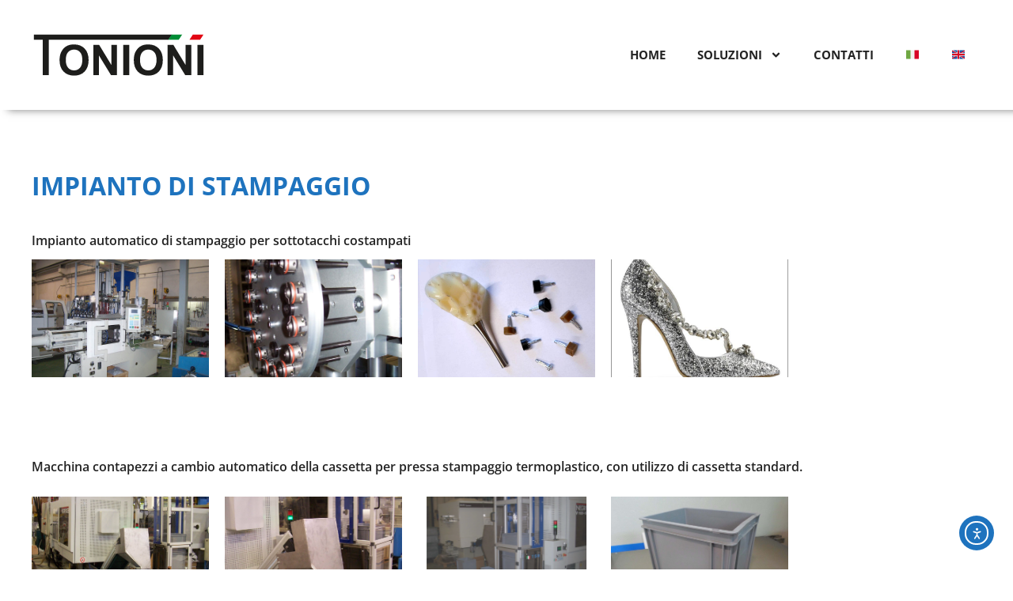

--- FILE ---
content_type: text/html; charset=UTF-8
request_url: https://www.tonioni.com/impianto-di-stampaggio/
body_size: 12551
content:
<!doctype html>
<html lang="it-IT">
<head>
	<meta charset="UTF-8">
	<meta name="viewport" content="width=device-width, initial-scale=1">
	<link rel="profile" href="https://gmpg.org/xfn/11">
	<title>Impianto di stampaggio | Tonioni - Stampa sottotacchi costampati</title>
<meta name='robots' content='max-image-preview:large' />
<link rel="alternate" hreflang="it" href="https://www.tonioni.com/impianto-di-stampaggio/" />
<link rel="alternate" hreflang="en" href="https://www.tonioni.com/en/stamping-plants/" />
<link rel="alternate" hreflang="x-default" href="https://www.tonioni.com/impianto-di-stampaggio/" />
<link rel='dns-prefetch' href='//cdn.elementor.com' />
<link rel="alternate" type="application/rss+xml" title="Tonioni Srl &raquo; Feed" href="https://www.tonioni.com/feed/" />
<link rel="alternate" type="application/rss+xml" title="Tonioni Srl &raquo; Feed dei commenti" href="https://www.tonioni.com/comments/feed/" />
<link rel="alternate" title="oEmbed (JSON)" type="application/json+oembed" href="https://www.tonioni.com/wp-json/oembed/1.0/embed?url=https%3A%2F%2Fwww.tonioni.com%2Fimpianto-di-stampaggio%2F" />
<link rel="alternate" title="oEmbed (XML)" type="text/xml+oembed" href="https://www.tonioni.com/wp-json/oembed/1.0/embed?url=https%3A%2F%2Fwww.tonioni.com%2Fimpianto-di-stampaggio%2F&#038;format=xml" />
<style id='wp-img-auto-sizes-contain-inline-css'>
img:is([sizes=auto i],[sizes^="auto," i]){contain-intrinsic-size:3000px 1500px}
/*# sourceURL=wp-img-auto-sizes-contain-inline-css */
</style>
<style id='wp-emoji-styles-inline-css'>

	img.wp-smiley, img.emoji {
		display: inline !important;
		border: none !important;
		box-shadow: none !important;
		height: 1em !important;
		width: 1em !important;
		margin: 0 0.07em !important;
		vertical-align: -0.1em !important;
		background: none !important;
		padding: 0 !important;
	}
/*# sourceURL=wp-emoji-styles-inline-css */
</style>
<link rel='stylesheet' id='wpml-legacy-horizontal-list-0-css' href='https://www.tonioni.com/wp-content/plugins/sitepress-multilingual-cms/templates/language-switchers/legacy-list-horizontal/style.min.css?ver=1' media='all' />
<link rel='stylesheet' id='wpml-menu-item-0-css' href='https://www.tonioni.com/wp-content/plugins/sitepress-multilingual-cms/templates/language-switchers/menu-item/style.min.css?ver=1' media='all' />
<link rel='stylesheet' id='ea11y-widget-fonts-css' href='https://www.tonioni.com/wp-content/plugins/pojo-accessibility/assets/build/fonts.css?ver=3.9.1' media='all' />
<link rel='stylesheet' id='ea11y-skip-link-css' href='https://www.tonioni.com/wp-content/plugins/pojo-accessibility/assets/build/skip-link.css?ver=3.9.1' media='all' />
<link rel='stylesheet' id='hello-elementor-css' href='https://www.tonioni.com/wp-content/themes/hello-elementor/assets/css/reset.css?ver=3.4.5' media='all' />
<link rel='stylesheet' id='hello-elementor-theme-style-css' href='https://www.tonioni.com/wp-content/themes/hello-elementor/assets/css/theme.css?ver=3.4.5' media='all' />
<link rel='stylesheet' id='hello-elementor-header-footer-css' href='https://www.tonioni.com/wp-content/themes/hello-elementor/assets/css/header-footer.css?ver=3.4.5' media='all' />
<link rel='stylesheet' id='elementor-frontend-css' href='https://www.tonioni.com/wp-content/plugins/elementor/assets/css/frontend.min.css?ver=3.33.2' media='all' />
<link rel='stylesheet' id='elementor-post-7-css' href='https://www.tonioni.com/wp-content/uploads/elementor/css/post-7.css?ver=1768867186' media='all' />
<link rel='stylesheet' id='widget-image-css' href='https://www.tonioni.com/wp-content/plugins/elementor/assets/css/widget-image.min.css?ver=3.33.2' media='all' />
<link rel='stylesheet' id='widget-nav-menu-css' href='https://www.tonioni.com/wp-content/plugins/elementor-pro/assets/css/widget-nav-menu.min.css?ver=3.33.1' media='all' />
<link rel='stylesheet' id='widget-social-icons-css' href='https://www.tonioni.com/wp-content/plugins/elementor/assets/css/widget-social-icons.min.css?ver=3.33.2' media='all' />
<link rel='stylesheet' id='e-apple-webkit-css' href='https://www.tonioni.com/wp-content/plugins/elementor/assets/css/conditionals/apple-webkit.min.css?ver=3.33.2' media='all' />
<link rel='stylesheet' id='widget-heading-css' href='https://www.tonioni.com/wp-content/plugins/elementor/assets/css/widget-heading.min.css?ver=3.33.2' media='all' />
<link rel='stylesheet' id='swiper-css' href='https://www.tonioni.com/wp-content/plugins/elementor/assets/lib/swiper/v8/css/swiper.min.css?ver=8.4.5' media='all' />
<link rel='stylesheet' id='e-swiper-css' href='https://www.tonioni.com/wp-content/plugins/elementor/assets/css/conditionals/e-swiper.min.css?ver=3.33.2' media='all' />
<link rel='stylesheet' id='widget-gallery-css' href='https://www.tonioni.com/wp-content/plugins/elementor-pro/assets/css/widget-gallery.min.css?ver=3.33.1' media='all' />
<link rel='stylesheet' id='elementor-gallery-css' href='https://www.tonioni.com/wp-content/plugins/elementor/assets/lib/e-gallery/css/e-gallery.min.css?ver=1.2.0' media='all' />
<link rel='stylesheet' id='e-transitions-css' href='https://www.tonioni.com/wp-content/plugins/elementor-pro/assets/css/conditionals/transitions.min.css?ver=3.33.1' media='all' />
<link rel='stylesheet' id='elementor-post-440-css' href='https://www.tonioni.com/wp-content/uploads/elementor/css/post-440.css?ver=1768870693' media='all' />
<link rel='stylesheet' id='elementor-post-32-css' href='https://www.tonioni.com/wp-content/uploads/elementor/css/post-32.css?ver=1768867187' media='all' />
<link rel='stylesheet' id='elementor-post-37-css' href='https://www.tonioni.com/wp-content/uploads/elementor/css/post-37.css?ver=1768867187' media='all' />
<link rel='stylesheet' id='elementor-gf-local-opensans-css' href='https://www.tonioni.com/wp-content/uploads/elementor/google-fonts/css/opensans.css?ver=1747658100' media='all' />
<script id="wpml-cookie-js-extra">
var wpml_cookies = {"wp-wpml_current_language":{"value":"it","expires":1,"path":"/"}};
var wpml_cookies = {"wp-wpml_current_language":{"value":"it","expires":1,"path":"/"}};
//# sourceURL=wpml-cookie-js-extra
</script>
<script src="https://www.tonioni.com/wp-content/plugins/sitepress-multilingual-cms/res/js/cookies/language-cookie.js?ver=486900" id="wpml-cookie-js" defer data-wp-strategy="defer"></script>
<script src="https://www.tonioni.com/wp-includes/js/jquery/jquery.min.js?ver=3.7.1" id="jquery-core-js"></script>
<script src="https://www.tonioni.com/wp-includes/js/jquery/jquery-migrate.min.js?ver=3.4.1" id="jquery-migrate-js"></script>
<script id="beehive-gtm-frontend-header-js-after">
var dataLayer = [];
(function(w,d,s,l,i){w[l]=w[l]||[];w[l].push({'gtm.start':
			new Date().getTime(),event:'gtm.js'});var f=d.getElementsByTagName(s)[0],
			j=d.createElement(s),dl=l!='dataLayer'?'&l='+l:'';j.async=true;j.src=
			'https://www.googletagmanager.com/gtm.js?id='+i+dl;f.parentNode.insertBefore(j,f);
			})(window,document,'script','dataLayer','GTM-582MD38');
//# sourceURL=beehive-gtm-frontend-header-js-after
</script>
<link rel="https://api.w.org/" href="https://www.tonioni.com/wp-json/" /><link rel="alternate" title="JSON" type="application/json" href="https://www.tonioni.com/wp-json/wp/v2/pages/440" /><link rel="EditURI" type="application/rsd+xml" title="RSD" href="https://www.tonioni.com/xmlrpc.php?rsd" />
<meta name="generator" content="WordPress 6.9" />
<link rel='shortlink' href='https://www.tonioni.com/?p=440' />
<meta name="generator" content="WPML ver:4.8.6 stt:1,27;" />
<meta name="generator" content="Elementor 3.33.2; features: e_font_icon_svg, additional_custom_breakpoints; settings: css_print_method-external, google_font-enabled, font_display-auto">
<!-- SEO meta tags powered by SmartCrawl https://wpmudev.com/project/smartcrawl-wordpress-seo/ -->
<link rel="canonical" href="https://www.tonioni.com/impianto-di-stampaggio/" />
<meta name="description" content="Impianto di stampaggio - Tonioni Srl gestisce un impianto automatico di stampaggio per sottotacchi costampati e macchine contapezzi a cambio automatico. Visita la pagina per maggiori informazioni." />
<script type="application/ld+json">{"@context":"https:\/\/schema.org","@graph":[{"@type":"Organization","@id":"https:\/\/www.tonioni.com\/#schema-publishing-organization","url":"https:\/\/www.tonioni.com","name":"Tonioni Srl","logo":{"@type":"ImageObject","@id":"https:\/\/www.tonioni.com\/#schema-organization-logo","url":"https:\/\/www.tonioni.com\/wp-content\/uploads\/2022\/02\/marchio-positivo-tonioni.svg","height":60,"width":60}},{"@type":"WebSite","@id":"https:\/\/www.tonioni.com\/#schema-website","url":"https:\/\/www.tonioni.com","name":"Tonioni Srl","encoding":"UTF-8","potentialAction":{"@type":"SearchAction","target":"https:\/\/www.tonioni.com\/search\/{search_term_string}\/","query-input":"required name=search_term_string"},"image":{"@type":"ImageObject","@id":"https:\/\/www.tonioni.com\/#schema-site-logo","url":"https:\/\/www.tonioni.com\/wp-content\/uploads\/2022\/02\/marchio-positivo-tonioni.svg","height":80,"width":300}},{"@type":"BreadcrumbList","@id":"https:\/\/www.tonioni.com\/impianto-di-stampaggio?page&pagename=impianto-di-stampaggio\/#breadcrumb","itemListElement":[{"@type":"ListItem","position":1,"name":"Home","item":"https:\/\/www.tonioni.com"},{"@type":"ListItem","position":2,"name":"Impianto di stampaggio"}]},{"@type":"Person","@id":"https:\/\/www.tonioni.com\/author\/demarka_admin\/#schema-author","name":"demarka_admin","url":"https:\/\/www.tonioni.com\/author\/demarka_admin\/"}]}</script>
<meta property="og:type" content="article" />
<meta property="og:url" content="https://www.tonioni.com/impianto-di-stampaggio/" />
<meta property="og:title" content="Impianto di stampaggio | Tonioni - Stampa sottotacchi costampati" />
<meta property="og:description" content="Impianto di stampaggio - Tonioni Srl gestisce un impianto automatico di stampaggio per sottotacchi costampati e macchine contapezzi a cambio automatico. Visita la pagina per maggiori informazioni." />
<meta property="article:published_time" content="2022-02-24T15:56:32" />
<meta property="article:author" content="demarka_admin" />
<!-- /SEO -->
			<style>
				.e-con.e-parent:nth-of-type(n+4):not(.e-lazyloaded):not(.e-no-lazyload),
				.e-con.e-parent:nth-of-type(n+4):not(.e-lazyloaded):not(.e-no-lazyload) * {
					background-image: none !important;
				}
				@media screen and (max-height: 1024px) {
					.e-con.e-parent:nth-of-type(n+3):not(.e-lazyloaded):not(.e-no-lazyload),
					.e-con.e-parent:nth-of-type(n+3):not(.e-lazyloaded):not(.e-no-lazyload) * {
						background-image: none !important;
					}
				}
				@media screen and (max-height: 640px) {
					.e-con.e-parent:nth-of-type(n+2):not(.e-lazyloaded):not(.e-no-lazyload),
					.e-con.e-parent:nth-of-type(n+2):not(.e-lazyloaded):not(.e-no-lazyload) * {
						background-image: none !important;
					}
				}
			</style>
			<link rel="icon" href="https://www.tonioni.com/wp-content/uploads/2022/02/icona-sito-tonioni-150x150.png" sizes="32x32" />
<link rel="icon" href="https://www.tonioni.com/wp-content/uploads/2022/02/icona-sito-tonioni-300x300.png" sizes="192x192" />
<link rel="apple-touch-icon" href="https://www.tonioni.com/wp-content/uploads/2022/02/icona-sito-tonioni-300x300.png" />
<meta name="msapplication-TileImage" content="https://www.tonioni.com/wp-content/uploads/2022/02/icona-sito-tonioni-300x300.png" />
		<style id="wp-custom-css">
			.unclickable > a:hover {
  cursor: default;
}		</style>
		<style id='global-styles-inline-css'>
:root{--wp--preset--aspect-ratio--square: 1;--wp--preset--aspect-ratio--4-3: 4/3;--wp--preset--aspect-ratio--3-4: 3/4;--wp--preset--aspect-ratio--3-2: 3/2;--wp--preset--aspect-ratio--2-3: 2/3;--wp--preset--aspect-ratio--16-9: 16/9;--wp--preset--aspect-ratio--9-16: 9/16;--wp--preset--color--black: #000000;--wp--preset--color--cyan-bluish-gray: #abb8c3;--wp--preset--color--white: #ffffff;--wp--preset--color--pale-pink: #f78da7;--wp--preset--color--vivid-red: #cf2e2e;--wp--preset--color--luminous-vivid-orange: #ff6900;--wp--preset--color--luminous-vivid-amber: #fcb900;--wp--preset--color--light-green-cyan: #7bdcb5;--wp--preset--color--vivid-green-cyan: #00d084;--wp--preset--color--pale-cyan-blue: #8ed1fc;--wp--preset--color--vivid-cyan-blue: #0693e3;--wp--preset--color--vivid-purple: #9b51e0;--wp--preset--gradient--vivid-cyan-blue-to-vivid-purple: linear-gradient(135deg,rgb(6,147,227) 0%,rgb(155,81,224) 100%);--wp--preset--gradient--light-green-cyan-to-vivid-green-cyan: linear-gradient(135deg,rgb(122,220,180) 0%,rgb(0,208,130) 100%);--wp--preset--gradient--luminous-vivid-amber-to-luminous-vivid-orange: linear-gradient(135deg,rgb(252,185,0) 0%,rgb(255,105,0) 100%);--wp--preset--gradient--luminous-vivid-orange-to-vivid-red: linear-gradient(135deg,rgb(255,105,0) 0%,rgb(207,46,46) 100%);--wp--preset--gradient--very-light-gray-to-cyan-bluish-gray: linear-gradient(135deg,rgb(238,238,238) 0%,rgb(169,184,195) 100%);--wp--preset--gradient--cool-to-warm-spectrum: linear-gradient(135deg,rgb(74,234,220) 0%,rgb(151,120,209) 20%,rgb(207,42,186) 40%,rgb(238,44,130) 60%,rgb(251,105,98) 80%,rgb(254,248,76) 100%);--wp--preset--gradient--blush-light-purple: linear-gradient(135deg,rgb(255,206,236) 0%,rgb(152,150,240) 100%);--wp--preset--gradient--blush-bordeaux: linear-gradient(135deg,rgb(254,205,165) 0%,rgb(254,45,45) 50%,rgb(107,0,62) 100%);--wp--preset--gradient--luminous-dusk: linear-gradient(135deg,rgb(255,203,112) 0%,rgb(199,81,192) 50%,rgb(65,88,208) 100%);--wp--preset--gradient--pale-ocean: linear-gradient(135deg,rgb(255,245,203) 0%,rgb(182,227,212) 50%,rgb(51,167,181) 100%);--wp--preset--gradient--electric-grass: linear-gradient(135deg,rgb(202,248,128) 0%,rgb(113,206,126) 100%);--wp--preset--gradient--midnight: linear-gradient(135deg,rgb(2,3,129) 0%,rgb(40,116,252) 100%);--wp--preset--font-size--small: 13px;--wp--preset--font-size--medium: 20px;--wp--preset--font-size--large: 36px;--wp--preset--font-size--x-large: 42px;--wp--preset--spacing--20: 0.44rem;--wp--preset--spacing--30: 0.67rem;--wp--preset--spacing--40: 1rem;--wp--preset--spacing--50: 1.5rem;--wp--preset--spacing--60: 2.25rem;--wp--preset--spacing--70: 3.38rem;--wp--preset--spacing--80: 5.06rem;--wp--preset--shadow--natural: 6px 6px 9px rgba(0, 0, 0, 0.2);--wp--preset--shadow--deep: 12px 12px 50px rgba(0, 0, 0, 0.4);--wp--preset--shadow--sharp: 6px 6px 0px rgba(0, 0, 0, 0.2);--wp--preset--shadow--outlined: 6px 6px 0px -3px rgb(255, 255, 255), 6px 6px rgb(0, 0, 0);--wp--preset--shadow--crisp: 6px 6px 0px rgb(0, 0, 0);}:root { --wp--style--global--content-size: 800px;--wp--style--global--wide-size: 1200px; }:where(body) { margin: 0; }.wp-site-blocks > .alignleft { float: left; margin-right: 2em; }.wp-site-blocks > .alignright { float: right; margin-left: 2em; }.wp-site-blocks > .aligncenter { justify-content: center; margin-left: auto; margin-right: auto; }:where(.wp-site-blocks) > * { margin-block-start: 24px; margin-block-end: 0; }:where(.wp-site-blocks) > :first-child { margin-block-start: 0; }:where(.wp-site-blocks) > :last-child { margin-block-end: 0; }:root { --wp--style--block-gap: 24px; }:root :where(.is-layout-flow) > :first-child{margin-block-start: 0;}:root :where(.is-layout-flow) > :last-child{margin-block-end: 0;}:root :where(.is-layout-flow) > *{margin-block-start: 24px;margin-block-end: 0;}:root :where(.is-layout-constrained) > :first-child{margin-block-start: 0;}:root :where(.is-layout-constrained) > :last-child{margin-block-end: 0;}:root :where(.is-layout-constrained) > *{margin-block-start: 24px;margin-block-end: 0;}:root :where(.is-layout-flex){gap: 24px;}:root :where(.is-layout-grid){gap: 24px;}.is-layout-flow > .alignleft{float: left;margin-inline-start: 0;margin-inline-end: 2em;}.is-layout-flow > .alignright{float: right;margin-inline-start: 2em;margin-inline-end: 0;}.is-layout-flow > .aligncenter{margin-left: auto !important;margin-right: auto !important;}.is-layout-constrained > .alignleft{float: left;margin-inline-start: 0;margin-inline-end: 2em;}.is-layout-constrained > .alignright{float: right;margin-inline-start: 2em;margin-inline-end: 0;}.is-layout-constrained > .aligncenter{margin-left: auto !important;margin-right: auto !important;}.is-layout-constrained > :where(:not(.alignleft):not(.alignright):not(.alignfull)){max-width: var(--wp--style--global--content-size);margin-left: auto !important;margin-right: auto !important;}.is-layout-constrained > .alignwide{max-width: var(--wp--style--global--wide-size);}body .is-layout-flex{display: flex;}.is-layout-flex{flex-wrap: wrap;align-items: center;}.is-layout-flex > :is(*, div){margin: 0;}body .is-layout-grid{display: grid;}.is-layout-grid > :is(*, div){margin: 0;}body{padding-top: 0px;padding-right: 0px;padding-bottom: 0px;padding-left: 0px;}a:where(:not(.wp-element-button)){text-decoration: underline;}:root :where(.wp-element-button, .wp-block-button__link){background-color: #32373c;border-width: 0;color: #fff;font-family: inherit;font-size: inherit;font-style: inherit;font-weight: inherit;letter-spacing: inherit;line-height: inherit;padding-top: calc(0.667em + 2px);padding-right: calc(1.333em + 2px);padding-bottom: calc(0.667em + 2px);padding-left: calc(1.333em + 2px);text-decoration: none;text-transform: inherit;}.has-black-color{color: var(--wp--preset--color--black) !important;}.has-cyan-bluish-gray-color{color: var(--wp--preset--color--cyan-bluish-gray) !important;}.has-white-color{color: var(--wp--preset--color--white) !important;}.has-pale-pink-color{color: var(--wp--preset--color--pale-pink) !important;}.has-vivid-red-color{color: var(--wp--preset--color--vivid-red) !important;}.has-luminous-vivid-orange-color{color: var(--wp--preset--color--luminous-vivid-orange) !important;}.has-luminous-vivid-amber-color{color: var(--wp--preset--color--luminous-vivid-amber) !important;}.has-light-green-cyan-color{color: var(--wp--preset--color--light-green-cyan) !important;}.has-vivid-green-cyan-color{color: var(--wp--preset--color--vivid-green-cyan) !important;}.has-pale-cyan-blue-color{color: var(--wp--preset--color--pale-cyan-blue) !important;}.has-vivid-cyan-blue-color{color: var(--wp--preset--color--vivid-cyan-blue) !important;}.has-vivid-purple-color{color: var(--wp--preset--color--vivid-purple) !important;}.has-black-background-color{background-color: var(--wp--preset--color--black) !important;}.has-cyan-bluish-gray-background-color{background-color: var(--wp--preset--color--cyan-bluish-gray) !important;}.has-white-background-color{background-color: var(--wp--preset--color--white) !important;}.has-pale-pink-background-color{background-color: var(--wp--preset--color--pale-pink) !important;}.has-vivid-red-background-color{background-color: var(--wp--preset--color--vivid-red) !important;}.has-luminous-vivid-orange-background-color{background-color: var(--wp--preset--color--luminous-vivid-orange) !important;}.has-luminous-vivid-amber-background-color{background-color: var(--wp--preset--color--luminous-vivid-amber) !important;}.has-light-green-cyan-background-color{background-color: var(--wp--preset--color--light-green-cyan) !important;}.has-vivid-green-cyan-background-color{background-color: var(--wp--preset--color--vivid-green-cyan) !important;}.has-pale-cyan-blue-background-color{background-color: var(--wp--preset--color--pale-cyan-blue) !important;}.has-vivid-cyan-blue-background-color{background-color: var(--wp--preset--color--vivid-cyan-blue) !important;}.has-vivid-purple-background-color{background-color: var(--wp--preset--color--vivid-purple) !important;}.has-black-border-color{border-color: var(--wp--preset--color--black) !important;}.has-cyan-bluish-gray-border-color{border-color: var(--wp--preset--color--cyan-bluish-gray) !important;}.has-white-border-color{border-color: var(--wp--preset--color--white) !important;}.has-pale-pink-border-color{border-color: var(--wp--preset--color--pale-pink) !important;}.has-vivid-red-border-color{border-color: var(--wp--preset--color--vivid-red) !important;}.has-luminous-vivid-orange-border-color{border-color: var(--wp--preset--color--luminous-vivid-orange) !important;}.has-luminous-vivid-amber-border-color{border-color: var(--wp--preset--color--luminous-vivid-amber) !important;}.has-light-green-cyan-border-color{border-color: var(--wp--preset--color--light-green-cyan) !important;}.has-vivid-green-cyan-border-color{border-color: var(--wp--preset--color--vivid-green-cyan) !important;}.has-pale-cyan-blue-border-color{border-color: var(--wp--preset--color--pale-cyan-blue) !important;}.has-vivid-cyan-blue-border-color{border-color: var(--wp--preset--color--vivid-cyan-blue) !important;}.has-vivid-purple-border-color{border-color: var(--wp--preset--color--vivid-purple) !important;}.has-vivid-cyan-blue-to-vivid-purple-gradient-background{background: var(--wp--preset--gradient--vivid-cyan-blue-to-vivid-purple) !important;}.has-light-green-cyan-to-vivid-green-cyan-gradient-background{background: var(--wp--preset--gradient--light-green-cyan-to-vivid-green-cyan) !important;}.has-luminous-vivid-amber-to-luminous-vivid-orange-gradient-background{background: var(--wp--preset--gradient--luminous-vivid-amber-to-luminous-vivid-orange) !important;}.has-luminous-vivid-orange-to-vivid-red-gradient-background{background: var(--wp--preset--gradient--luminous-vivid-orange-to-vivid-red) !important;}.has-very-light-gray-to-cyan-bluish-gray-gradient-background{background: var(--wp--preset--gradient--very-light-gray-to-cyan-bluish-gray) !important;}.has-cool-to-warm-spectrum-gradient-background{background: var(--wp--preset--gradient--cool-to-warm-spectrum) !important;}.has-blush-light-purple-gradient-background{background: var(--wp--preset--gradient--blush-light-purple) !important;}.has-blush-bordeaux-gradient-background{background: var(--wp--preset--gradient--blush-bordeaux) !important;}.has-luminous-dusk-gradient-background{background: var(--wp--preset--gradient--luminous-dusk) !important;}.has-pale-ocean-gradient-background{background: var(--wp--preset--gradient--pale-ocean) !important;}.has-electric-grass-gradient-background{background: var(--wp--preset--gradient--electric-grass) !important;}.has-midnight-gradient-background{background: var(--wp--preset--gradient--midnight) !important;}.has-small-font-size{font-size: var(--wp--preset--font-size--small) !important;}.has-medium-font-size{font-size: var(--wp--preset--font-size--medium) !important;}.has-large-font-size{font-size: var(--wp--preset--font-size--large) !important;}.has-x-large-font-size{font-size: var(--wp--preset--font-size--x-large) !important;}
/*# sourceURL=global-styles-inline-css */
</style>
</head>
<body class="wp-singular page-template-default page page-id-440 wp-custom-logo wp-embed-responsive wp-theme-hello-elementor ally-default hello-elementor-default elementor-default elementor-kit-7 elementor-page elementor-page-440">

		<noscript>
			<iframe src="https://www.googletagmanager.com/ns.html?id=GTM-582MD38" height="0" width="0" style="display:none;visibility:hidden"></iframe>
		</noscript>
				<script>
			const onSkipLinkClick = () => {
				const htmlElement = document.querySelector('html');

				htmlElement.style['scroll-behavior'] = 'smooth';

				setTimeout( () => htmlElement.style['scroll-behavior'] = null, 1000 );
			}
			document.addEventListener("DOMContentLoaded", () => {
				if (!document.querySelector('#content')) {
					document.querySelector('.ea11y-skip-to-content-link').remove();
				}
			});
		</script>
		<nav aria-label="Vai alla navigazione dei contenuti">
			<a class="ea11y-skip-to-content-link"
				href="#content"
				tabindex="1"
				onclick="onSkipLinkClick()"
			>
				Salta al contenuto
				<svg width="24" height="24" viewBox="0 0 24 24" fill="none" role="presentation">
					<path d="M18 6V12C18 12.7956 17.6839 13.5587 17.1213 14.1213C16.5587 14.6839 15.7956 15 15 15H5M5 15L9 11M5 15L9 19"
								stroke="black"
								stroke-width="1.5"
								stroke-linecap="round"
								stroke-linejoin="round"
					/>
				</svg>
			</a>
			<div class="ea11y-skip-to-content-backdrop"></div>
		</nav>

		

		<header data-elementor-type="header" data-elementor-id="32" class="elementor elementor-32 elementor-location-header" data-elementor-post-type="elementor_library">
					<section class="elementor-section elementor-top-section elementor-element elementor-element-2b41a3f elementor-section-boxed elementor-section-height-default elementor-section-height-default" data-id="2b41a3f" data-element_type="section">
						<div class="elementor-container elementor-column-gap-default">
					<div class="elementor-column elementor-col-100 elementor-top-column elementor-element elementor-element-fe465ba" data-id="fe465ba" data-element_type="column">
			<div class="elementor-widget-wrap elementor-element-populated">
						<div class="elementor-element elementor-element-29b195d elementor-widget__width-auto elementor-widget elementor-widget-theme-site-logo elementor-widget-image" data-id="29b195d" data-element_type="widget" data-widget_type="theme-site-logo.default">
				<div class="elementor-widget-container">
											<a href="https://www.tonioni.com">
			<img width="300" height="80" src="https://www.tonioni.com/wp-content/uploads/2022/02/marchio-positivo-tonioni.svg" class="attachment-full size-full wp-image-29" alt="Marchio Tonioni Srl" />				</a>
											</div>
				</div>
				<div class="elementor-element elementor-element-51978b1 elementor-nav-menu__align-center elementor-nav-menu--dropdown-mobile elementor-widget__width-auto elementor-widget-mobile__width-auto elementor-nav-menu__text-align-aside elementor-nav-menu--toggle elementor-nav-menu--burger elementor-widget elementor-widget-nav-menu" data-id="51978b1" data-element_type="widget" data-settings="{&quot;submenu_icon&quot;:{&quot;value&quot;:&quot;&lt;svg aria-hidden=\&quot;true\&quot; class=\&quot;e-font-icon-svg e-fas-angle-down\&quot; viewBox=\&quot;0 0 320 512\&quot; xmlns=\&quot;http:\/\/www.w3.org\/2000\/svg\&quot;&gt;&lt;path d=\&quot;M143 352.3L7 216.3c-9.4-9.4-9.4-24.6 0-33.9l22.6-22.6c9.4-9.4 24.6-9.4 33.9 0l96.4 96.4 96.4-96.4c9.4-9.4 24.6-9.4 33.9 0l22.6 22.6c9.4 9.4 9.4 24.6 0 33.9l-136 136c-9.2 9.4-24.4 9.4-33.8 0z\&quot;&gt;&lt;\/path&gt;&lt;\/svg&gt;&quot;,&quot;library&quot;:&quot;fa-solid&quot;},&quot;layout&quot;:&quot;horizontal&quot;,&quot;toggle&quot;:&quot;burger&quot;}" data-widget_type="nav-menu.default">
				<div class="elementor-widget-container">
								<nav aria-label="Menu" class="elementor-nav-menu--main elementor-nav-menu__container elementor-nav-menu--layout-horizontal e--pointer-none">
				<ul id="menu-1-51978b1" class="elementor-nav-menu"><li class="menu-item menu-item-type-post_type menu-item-object-page menu-item-home menu-item-19"><a href="https://www.tonioni.com/" class="elementor-item">Home</a></li>
<li class="unclickable menu-item menu-item-type-custom menu-item-object-custom menu-item-has-children menu-item-20"><a href="#" class="elementor-item elementor-item-anchor">Soluzioni</a>
<ul class="sub-menu elementor-nav-menu--dropdown">
	<li class="menu-item menu-item-type-post_type menu-item-object-page menu-item-287"><a href="https://www.tonioni.com/macchine-speciali/" class="elementor-sub-item">Macchine speciali</a></li>
	<li class="menu-item menu-item-type-post_type menu-item-object-page menu-item-288"><a href="https://www.tonioni.com/retrofitting/" class="elementor-sub-item">Retrofitting</a></li>
	<li class="menu-item menu-item-type-post_type menu-item-object-page menu-item-289"><a href="https://www.tonioni.com/servizi/" class="elementor-sub-item">Servizi</a></li>
	<li class="menu-item menu-item-type-post_type menu-item-object-page menu-item-291"><a href="https://www.tonioni.com/video/" class="elementor-sub-item">Video</a></li>
</ul>
</li>
<li class="menu-item menu-item-type-post_type menu-item-object-page menu-item-290"><a href="https://www.tonioni.com/contatti/" class="elementor-item">Contatti</a></li>
<li class="menu-item wpml-ls-slot-3 wpml-ls-item wpml-ls-item-it wpml-ls-current-language wpml-ls-menu-item wpml-ls-first-item menu-item-type-wpml_ls_menu_item menu-item-object-wpml_ls_menu_item menu-item-wpml-ls-3-it"><a href="https://www.tonioni.com/impianto-di-stampaggio/" role="menuitem" class="elementor-item"><img
            class="wpml-ls-flag"
            src="https://www.tonioni.com/wp-content/uploads/flags/icona_IT.png"
            alt="Italiano"
            
            
    /></a></li>
<li class="menu-item wpml-ls-slot-3 wpml-ls-item wpml-ls-item-en wpml-ls-menu-item wpml-ls-last-item menu-item-type-wpml_ls_menu_item menu-item-object-wpml_ls_menu_item menu-item-wpml-ls-3-en"><a href="https://www.tonioni.com/en/stamping-plants/" title="Passa a Inglese" aria-label="Passa a Inglese" role="menuitem" class="elementor-item"><img
            class="wpml-ls-flag"
            src="https://www.tonioni.com/wp-content/uploads/flags/icona_EN.png"
            alt="Inglese"
            
            
    /></a></li>
</ul>			</nav>
					<div class="elementor-menu-toggle" role="button" tabindex="0" aria-label="Menu di commutazione" aria-expanded="false">
			<svg aria-hidden="true" role="presentation" class="elementor-menu-toggle__icon--open e-font-icon-svg e-eicon-menu-bar" viewBox="0 0 1000 1000" xmlns="http://www.w3.org/2000/svg"><path d="M104 333H896C929 333 958 304 958 271S929 208 896 208H104C71 208 42 237 42 271S71 333 104 333ZM104 583H896C929 583 958 554 958 521S929 458 896 458H104C71 458 42 487 42 521S71 583 104 583ZM104 833H896C929 833 958 804 958 771S929 708 896 708H104C71 708 42 737 42 771S71 833 104 833Z"></path></svg><svg aria-hidden="true" role="presentation" class="elementor-menu-toggle__icon--close e-font-icon-svg e-eicon-close" viewBox="0 0 1000 1000" xmlns="http://www.w3.org/2000/svg"><path d="M742 167L500 408 258 167C246 154 233 150 217 150 196 150 179 158 167 167 154 179 150 196 150 212 150 229 154 242 171 254L408 500 167 742C138 771 138 800 167 829 196 858 225 858 254 829L496 587 738 829C750 842 767 846 783 846 800 846 817 842 829 829 842 817 846 804 846 783 846 767 842 750 829 737L588 500 833 258C863 229 863 200 833 171 804 137 775 137 742 167Z"></path></svg>		</div>
					<nav class="elementor-nav-menu--dropdown elementor-nav-menu__container" aria-hidden="true">
				<ul id="menu-2-51978b1" class="elementor-nav-menu"><li class="menu-item menu-item-type-post_type menu-item-object-page menu-item-home menu-item-19"><a href="https://www.tonioni.com/" class="elementor-item" tabindex="-1">Home</a></li>
<li class="unclickable menu-item menu-item-type-custom menu-item-object-custom menu-item-has-children menu-item-20"><a href="#" class="elementor-item elementor-item-anchor" tabindex="-1">Soluzioni</a>
<ul class="sub-menu elementor-nav-menu--dropdown">
	<li class="menu-item menu-item-type-post_type menu-item-object-page menu-item-287"><a href="https://www.tonioni.com/macchine-speciali/" class="elementor-sub-item" tabindex="-1">Macchine speciali</a></li>
	<li class="menu-item menu-item-type-post_type menu-item-object-page menu-item-288"><a href="https://www.tonioni.com/retrofitting/" class="elementor-sub-item" tabindex="-1">Retrofitting</a></li>
	<li class="menu-item menu-item-type-post_type menu-item-object-page menu-item-289"><a href="https://www.tonioni.com/servizi/" class="elementor-sub-item" tabindex="-1">Servizi</a></li>
	<li class="menu-item menu-item-type-post_type menu-item-object-page menu-item-291"><a href="https://www.tonioni.com/video/" class="elementor-sub-item" tabindex="-1">Video</a></li>
</ul>
</li>
<li class="menu-item menu-item-type-post_type menu-item-object-page menu-item-290"><a href="https://www.tonioni.com/contatti/" class="elementor-item" tabindex="-1">Contatti</a></li>
<li class="menu-item wpml-ls-slot-3 wpml-ls-item wpml-ls-item-it wpml-ls-current-language wpml-ls-menu-item wpml-ls-first-item menu-item-type-wpml_ls_menu_item menu-item-object-wpml_ls_menu_item menu-item-wpml-ls-3-it"><a href="https://www.tonioni.com/impianto-di-stampaggio/" role="menuitem" class="elementor-item" tabindex="-1"><img
            class="wpml-ls-flag"
            src="https://www.tonioni.com/wp-content/uploads/flags/icona_IT.png"
            alt="Italiano"
            
            
    /></a></li>
<li class="menu-item wpml-ls-slot-3 wpml-ls-item wpml-ls-item-en wpml-ls-menu-item wpml-ls-last-item menu-item-type-wpml_ls_menu_item menu-item-object-wpml_ls_menu_item menu-item-wpml-ls-3-en"><a href="https://www.tonioni.com/en/stamping-plants/" title="Passa a Inglese" aria-label="Passa a Inglese" role="menuitem" class="elementor-item" tabindex="-1"><img
            class="wpml-ls-flag"
            src="https://www.tonioni.com/wp-content/uploads/flags/icona_EN.png"
            alt="Inglese"
            
            
    /></a></li>
</ul>			</nav>
						</div>
				</div>
					</div>
		</div>
					</div>
		</section>
				</header>
		
<main id="content" class="site-main post-440 page type-page status-publish hentry">

	
	<div class="page-content">
				<div data-elementor-type="wp-page" data-elementor-id="440" class="elementor elementor-440" data-elementor-post-type="page">
						<section class="elementor-section elementor-top-section elementor-element elementor-element-6ce4c51 elementor-section-boxed elementor-section-height-default elementor-section-height-default" data-id="6ce4c51" data-element_type="section">
						<div class="elementor-container elementor-column-gap-default">
					<div class="elementor-column elementor-col-100 elementor-top-column elementor-element elementor-element-3cf38cea" data-id="3cf38cea" data-element_type="column">
			<div class="elementor-widget-wrap elementor-element-populated">
						<div class="elementor-element elementor-element-4e6def45 elementor-widget elementor-widget-heading" data-id="4e6def45" data-element_type="widget" data-widget_type="heading.default">
				<div class="elementor-widget-container">
					<h1 class="elementor-heading-title elementor-size-default">Impianto di stampaggio</h1>				</div>
				</div>
				<div class="elementor-element elementor-element-261dc623 elementor-widget elementor-widget-text-editor" data-id="261dc623" data-element_type="widget" data-widget_type="text-editor.default">
				<div class="elementor-widget-container">
									Impianto automatico di stampaggio per sottotacchi costampati								</div>
				</div>
				<div class="elementor-element elementor-element-119fe41c elementor-widget elementor-widget-gallery" data-id="119fe41c" data-element_type="widget" data-settings="{&quot;columns&quot;:5,&quot;gap&quot;:{&quot;unit&quot;:&quot;px&quot;,&quot;size&quot;:20,&quot;sizes&quot;:[]},&quot;lazyload&quot;:&quot;yes&quot;,&quot;gallery_layout&quot;:&quot;grid&quot;,&quot;columns_tablet&quot;:2,&quot;columns_mobile&quot;:1,&quot;gap_tablet&quot;:{&quot;unit&quot;:&quot;px&quot;,&quot;size&quot;:10,&quot;sizes&quot;:[]},&quot;gap_mobile&quot;:{&quot;unit&quot;:&quot;px&quot;,&quot;size&quot;:10,&quot;sizes&quot;:[]},&quot;link_to&quot;:&quot;file&quot;,&quot;aspect_ratio&quot;:&quot;3:2&quot;,&quot;content_hover_animation&quot;:&quot;fade-in&quot;}" data-widget_type="gallery.default">
				<div class="elementor-widget-container">
							<div class="elementor-gallery__container">
							<a class="e-gallery-item elementor-gallery-item elementor-animated-content" href="https://www.tonioni.com/wp-content/uploads/2022/02/impianti-di-stampaggio-tonioni-srl-01.jpg" data-elementor-open-lightbox="yes" data-elementor-lightbox-slideshow="119fe41c" data-elementor-lightbox-title="Impianto di stampaggio" data-elementor-lightbox-description="Tonioni Srl" data-e-action-hash="#elementor-action%3Aaction%3Dlightbox%26settings%3DeyJpZCI6NDQ3LCJ1cmwiOiJodHRwczpcL1wvd3d3LnRvbmlvbmkuY29tXC93cC1jb250ZW50XC91cGxvYWRzXC8yMDIyXC8wMlwvaW1waWFudGktZGktc3RhbXBhZ2dpby10b25pb25pLXNybC0wMS5qcGciLCJzbGlkZXNob3ciOiIxMTlmZTQxYyJ9">
					<div class="e-gallery-image elementor-gallery-item__image" data-thumbnail="https://www.tonioni.com/wp-content/uploads/2022/02/impianti-di-stampaggio-tonioni-srl-01.jpg" data-width="1000" data-height="750" aria-label="" role="img" ></div>
														</a>
							<a class="e-gallery-item elementor-gallery-item elementor-animated-content" href="https://www.tonioni.com/wp-content/uploads/2022/02/impianti-di-stampaggio-tonioni-srl-02-scaled.jpg" data-elementor-open-lightbox="yes" data-elementor-lightbox-slideshow="119fe41c" data-elementor-lightbox-title="Impianti di stampaggio" data-elementor-lightbox-description="Tonioni Srl" data-e-action-hash="#elementor-action%3Aaction%3Dlightbox%26settings%[base64]%3D%3D">
					<div class="e-gallery-image elementor-gallery-item__image" data-thumbnail="https://www.tonioni.com/wp-content/uploads/2022/02/impianti-di-stampaggio-tonioni-srl-02-scaled.jpg" data-width="1920" data-height="2560" aria-label="" role="img" ></div>
														</a>
							<a class="e-gallery-item elementor-gallery-item elementor-animated-content" href="https://www.tonioni.com/wp-content/uploads/2022/02/impianti-di-stampaggio-tonioni-srl-03.jpg" data-elementor-open-lightbox="yes" data-elementor-lightbox-slideshow="119fe41c" data-elementor-lightbox-title="Impianto di stampaggio" data-elementor-lightbox-description="Tonioni Srl" data-e-action-hash="#elementor-action%3Aaction%3Dlightbox%26settings%3DeyJpZCI6NDQ5LCJ1cmwiOiJodHRwczpcL1wvd3d3LnRvbmlvbmkuY29tXC93cC1jb250ZW50XC91cGxvYWRzXC8yMDIyXC8wMlwvaW1waWFudGktZGktc3RhbXBhZ2dpby10b25pb25pLXNybC0wMy5qcGciLCJzbGlkZXNob3ciOiIxMTlmZTQxYyJ9">
					<div class="e-gallery-image elementor-gallery-item__image" data-thumbnail="https://www.tonioni.com/wp-content/uploads/2022/02/impianti-di-stampaggio-tonioni-srl-03.jpg" data-width="857" data-height="644" aria-label="" role="img" ></div>
														</a>
							<a class="e-gallery-item elementor-gallery-item elementor-animated-content" href="https://www.tonioni.com/wp-content/uploads/2022/02/impianti-di-stampaggio-tonioni-srl-04.jpg" data-elementor-open-lightbox="yes" data-elementor-lightbox-slideshow="119fe41c" data-elementor-lightbox-title="Impianto di stampaggio" data-elementor-lightbox-description="Tonioni Srl" data-e-action-hash="#elementor-action%3Aaction%3Dlightbox%26settings%3DeyJpZCI6NDUwLCJ1cmwiOiJodHRwczpcL1wvd3d3LnRvbmlvbmkuY29tXC93cC1jb250ZW50XC91cGxvYWRzXC8yMDIyXC8wMlwvaW1waWFudGktZGktc3RhbXBhZ2dpby10b25pb25pLXNybC0wNC5qcGciLCJzbGlkZXNob3ciOiIxMTlmZTQxYyJ9">
					<div class="e-gallery-image elementor-gallery-item__image" data-thumbnail="https://www.tonioni.com/wp-content/uploads/2022/02/impianti-di-stampaggio-tonioni-srl-04.jpg" data-width="640" data-height="480" aria-label="" role="img" ></div>
														</a>
					</div>
					</div>
				</div>
				<div class="elementor-element elementor-element-1e144483 elementor-widget elementor-widget-text-editor" data-id="1e144483" data-element_type="widget" data-widget_type="text-editor.default">
				<div class="elementor-widget-container">
									<p>Macchina contapezzi a cambio automatico della cassetta per pressa stampaggio termoplastico, con utilizzo di cassetta standard.</p>								</div>
				</div>
				<div class="elementor-element elementor-element-74308c48 elementor-widget elementor-widget-gallery" data-id="74308c48" data-element_type="widget" data-settings="{&quot;columns&quot;:5,&quot;gap&quot;:{&quot;unit&quot;:&quot;px&quot;,&quot;size&quot;:20,&quot;sizes&quot;:[]},&quot;lazyload&quot;:&quot;yes&quot;,&quot;gallery_layout&quot;:&quot;grid&quot;,&quot;columns_tablet&quot;:2,&quot;columns_mobile&quot;:1,&quot;gap_tablet&quot;:{&quot;unit&quot;:&quot;px&quot;,&quot;size&quot;:10,&quot;sizes&quot;:[]},&quot;gap_mobile&quot;:{&quot;unit&quot;:&quot;px&quot;,&quot;size&quot;:10,&quot;sizes&quot;:[]},&quot;link_to&quot;:&quot;file&quot;,&quot;aspect_ratio&quot;:&quot;3:2&quot;,&quot;content_hover_animation&quot;:&quot;fade-in&quot;}" data-widget_type="gallery.default">
				<div class="elementor-widget-container">
							<div class="elementor-gallery__container">
							<a class="e-gallery-item elementor-gallery-item elementor-animated-content" href="https://www.tonioni.com/wp-content/uploads/2022/02/impianti-di-stampaggio-tonioni-srl-05.jpg" data-elementor-open-lightbox="yes" data-elementor-lightbox-slideshow="74308c48" data-elementor-lightbox-title="Impianto di stampaggio" data-elementor-lightbox-description="Tonioni Srl" data-e-action-hash="#elementor-action%3Aaction%3Dlightbox%26settings%3DeyJpZCI6NDUxLCJ1cmwiOiJodHRwczpcL1wvd3d3LnRvbmlvbmkuY29tXC93cC1jb250ZW50XC91cGxvYWRzXC8yMDIyXC8wMlwvaW1waWFudGktZGktc3RhbXBhZ2dpby10b25pb25pLXNybC0wNS5qcGciLCJzbGlkZXNob3ciOiI3NDMwOGM0OCJ9">
					<div class="e-gallery-image elementor-gallery-item__image" data-thumbnail="https://www.tonioni.com/wp-content/uploads/2022/02/impianti-di-stampaggio-tonioni-srl-05.jpg" data-width="1000" data-height="816" aria-label="" role="img" ></div>
														</a>
							<a class="e-gallery-item elementor-gallery-item elementor-animated-content" href="https://www.tonioni.com/wp-content/uploads/2022/02/impianti-di-stampaggio-tonioni-srl-06-scaled.jpg" data-elementor-open-lightbox="yes" data-elementor-lightbox-slideshow="74308c48" data-elementor-lightbox-title="Impianti di stampaggio" data-elementor-lightbox-description="Tonioni Srl" data-e-action-hash="#elementor-action%3Aaction%3Dlightbox%26settings%[base64]%3D%3D">
					<div class="e-gallery-image elementor-gallery-item__image" data-thumbnail="https://www.tonioni.com/wp-content/uploads/2022/02/impianti-di-stampaggio-tonioni-srl-06-scaled.jpg" data-width="1920" data-height="2560" aria-label="" role="img" ></div>
														</a>
							<a class="e-gallery-item elementor-gallery-item elementor-animated-content" href="https://www.tonioni.com/wp-content/uploads/2022/02/impianti-di-stampaggio-tonioni-srl-07-scaled.jpg" data-elementor-open-lightbox="yes" data-elementor-lightbox-slideshow="74308c48" data-elementor-lightbox-title="Impianti di stampaggio" data-elementor-lightbox-description="Tonioni Srl" data-e-action-hash="#elementor-action%3Aaction%3Dlightbox%26settings%[base64]%3D%3D">
					<div class="e-gallery-image elementor-gallery-item__image" data-thumbnail="https://www.tonioni.com/wp-content/uploads/2022/02/impianti-di-stampaggio-tonioni-srl-07-scaled.jpg" data-width="1920" data-height="2560" aria-label="" role="img" ></div>
														</a>
							<a class="e-gallery-item elementor-gallery-item elementor-animated-content" href="https://www.tonioni.com/wp-content/uploads/2022/02/impianti-di-stampaggio-tonioni-srl-08.jpg" data-elementor-open-lightbox="yes" data-elementor-lightbox-slideshow="74308c48" data-elementor-lightbox-title="Impianti di stampaggio" data-elementor-lightbox-description="Tonioni Srl" data-e-action-hash="#elementor-action%3Aaction%3Dlightbox%26settings%3DeyJpZCI6NDQ2LCJ1cmwiOiJodHRwczpcL1wvd3d3LnRvbmlvbmkuY29tXC93cC1jb250ZW50XC91cGxvYWRzXC8yMDIyXC8wMlwvaW1waWFudGktZGktc3RhbXBhZ2dpby10b25pb25pLXNybC0wOC5qcGciLCJzbGlkZXNob3ciOiI3NDMwOGM0OCJ9">
					<div class="e-gallery-image elementor-gallery-item__image" data-thumbnail="https://www.tonioni.com/wp-content/uploads/2022/02/impianti-di-stampaggio-tonioni-srl-08.jpg" data-width="1984" data-height="1488" aria-label="" role="img" ></div>
														</a>
					</div>
					</div>
				</div>
					</div>
		</div>
					</div>
		</section>
				</div>
		
		
			</div>

	
</main>

			<footer data-elementor-type="footer" data-elementor-id="37" class="elementor elementor-37 elementor-location-footer" data-elementor-post-type="elementor_library">
					<section class="elementor-section elementor-top-section elementor-element elementor-element-5c5c0f7 elementor-section-boxed elementor-section-height-default elementor-section-height-default" data-id="5c5c0f7" data-element_type="section" data-settings="{&quot;background_background&quot;:&quot;classic&quot;}">
						<div class="elementor-container elementor-column-gap-default">
					<div class="elementor-column elementor-col-100 elementor-top-column elementor-element elementor-element-14c2388" data-id="14c2388" data-element_type="column">
			<div class="elementor-widget-wrap elementor-element-populated">
						<div class="elementor-element elementor-element-8c3cb1e elementor-widget__width-auto elementor-widget elementor-widget-text-editor" data-id="8c3cb1e" data-element_type="widget" data-widget_type="text-editor.default">
				<div class="elementor-widget-container">
									<p>© Tonioni Srl &#8211; Via del Lavoro 5 &#8211; Loiano &#8211; <a title="Privacy Policy" href="https://www.iubenda.com/privacy-policy/922314" target="_blank" rel="noopener">Privacy Policy</a></p>								</div>
				</div>
				<div class="elementor-element elementor-element-6b06bc7 e-grid-align-right elementor-widget__width-auto elementor-shape-rounded elementor-grid-0 elementor-widget elementor-widget-social-icons" data-id="6b06bc7" data-element_type="widget" data-widget_type="social-icons.default">
				<div class="elementor-widget-container">
							<div class="elementor-social-icons-wrapper elementor-grid" role="list">
							<span class="elementor-grid-item" role="listitem">
					<a class="elementor-icon elementor-social-icon elementor-social-icon-linkedin elementor-repeater-item-8f5e109" href="https://www.linkedin.com/company/tonioni-srl/" target="_blank">
						<span class="elementor-screen-only">Linkedin</span>
						<svg aria-hidden="true" class="e-font-icon-svg e-fab-linkedin" viewBox="0 0 448 512" xmlns="http://www.w3.org/2000/svg"><path d="M416 32H31.9C14.3 32 0 46.5 0 64.3v383.4C0 465.5 14.3 480 31.9 480H416c17.6 0 32-14.5 32-32.3V64.3c0-17.8-14.4-32.3-32-32.3zM135.4 416H69V202.2h66.5V416zm-33.2-243c-21.3 0-38.5-17.3-38.5-38.5S80.9 96 102.2 96c21.2 0 38.5 17.3 38.5 38.5 0 21.3-17.2 38.5-38.5 38.5zm282.1 243h-66.4V312c0-24.8-.5-56.7-34.5-56.7-34.6 0-39.9 27-39.9 54.9V416h-66.4V202.2h63.7v29.2h.9c8.9-16.8 30.6-34.5 62.9-34.5 67.2 0 79.7 44.3 79.7 101.9V416z"></path></svg>					</a>
				</span>
							<span class="elementor-grid-item" role="listitem">
					<a class="elementor-icon elementor-social-icon elementor-social-icon-youtube elementor-repeater-item-1cf4b67" href="https://www.youtube.com/channel/UCZ2eFQxJ7_f6JKAUli9OAfg" target="_blank">
						<span class="elementor-screen-only">Youtube</span>
						<svg aria-hidden="true" class="e-font-icon-svg e-fab-youtube" viewBox="0 0 576 512" xmlns="http://www.w3.org/2000/svg"><path d="M549.655 124.083c-6.281-23.65-24.787-42.276-48.284-48.597C458.781 64 288 64 288 64S117.22 64 74.629 75.486c-23.497 6.322-42.003 24.947-48.284 48.597-11.412 42.867-11.412 132.305-11.412 132.305s0 89.438 11.412 132.305c6.281 23.65 24.787 41.5 48.284 47.821C117.22 448 288 448 288 448s170.78 0 213.371-11.486c23.497-6.321 42.003-24.171 48.284-47.821 11.412-42.867 11.412-132.305 11.412-132.305s0-89.438-11.412-132.305zm-317.51 213.508V175.185l142.739 81.205-142.739 81.201z"></path></svg>					</a>
				</span>
					</div>
						</div>
				</div>
					</div>
		</div>
					</div>
		</section>
				</footer>
		
<script type="speculationrules">
{"prefetch":[{"source":"document","where":{"and":[{"href_matches":"/*"},{"not":{"href_matches":["/wp-*.php","/wp-admin/*","/wp-content/uploads/*","/wp-content/*","/wp-content/plugins/*","/wp-content/themes/hello-elementor/*","/*\\?(.+)"]}},{"not":{"selector_matches":"a[rel~=\"nofollow\"]"}},{"not":{"selector_matches":".no-prefetch, .no-prefetch a"}}]},"eagerness":"conservative"}]}
</script>
			<script>
				const registerAllyAction = () => {
					if ( ! window?.elementorAppConfig?.hasPro || ! window?.elementorFrontend?.utils?.urlActions ) {
						return;
					}

					elementorFrontend.utils.urlActions.addAction( 'allyWidget:open', () => {
						if ( window?.ea11yWidget?.widget?.open ) {
							window.ea11yWidget.widget.open();
						}
					} );
				};

				const waitingLimit = 30;
				let retryCounter = 0;

				const waitForElementorPro = () => {
					return new Promise( ( resolve ) => {
						const intervalId = setInterval( () => {
							if ( retryCounter === waitingLimit ) {
								resolve( null );
							}

							retryCounter++;

							if ( window.elementorFrontend && window?.elementorFrontend?.utils?.urlActions ) {
								clearInterval( intervalId );
								resolve( window.elementorFrontend );
							}
								}, 100 ); // Check every 100 milliseconds for availability of elementorFrontend
					});
				};

				waitForElementorPro().then( () => { registerAllyAction(); });
			</script>
						<script>
				const lazyloadRunObserver = () => {
					const lazyloadBackgrounds = document.querySelectorAll( `.e-con.e-parent:not(.e-lazyloaded)` );
					const lazyloadBackgroundObserver = new IntersectionObserver( ( entries ) => {
						entries.forEach( ( entry ) => {
							if ( entry.isIntersecting ) {
								let lazyloadBackground = entry.target;
								if( lazyloadBackground ) {
									lazyloadBackground.classList.add( 'e-lazyloaded' );
								}
								lazyloadBackgroundObserver.unobserve( entry.target );
							}
						});
					}, { rootMargin: '200px 0px 200px 0px' } );
					lazyloadBackgrounds.forEach( ( lazyloadBackground ) => {
						lazyloadBackgroundObserver.observe( lazyloadBackground );
					} );
				};
				const events = [
					'DOMContentLoaded',
					'elementor/lazyload/observe',
				];
				events.forEach( ( event ) => {
					document.addEventListener( event, lazyloadRunObserver );
				} );
			</script>
			<script id="ea11y-widget-js-extra">
var ea11yWidget = {"iconSettings":{"style":{"icon":"person","size":"medium","color":"#1e73be","cornerRadius":{"radius":32,"unit":"px"}},"position":{"desktop":{"hidden":false,"enableExactPosition":false,"exactPosition":{"horizontal":{"direction":"right","value":10,"unit":"px"},"vertical":{"direction":"bottom","value":10,"unit":"px"}},"position":"bottom-right"},"mobile":{"hidden":false,"enableExactPosition":false,"exactPosition":{"horizontal":{"direction":"right","value":10,"unit":"px"},"vertical":{"direction":"bottom","value":10,"unit":"px"}},"position":"bottom-right"}}},"toolsSettings":{"bigger-text":{"enabled":true},"bigger-line-height":{"enabled":true},"text-align":{"enabled":true},"readable-font":{"enabled":true},"grayscale":{"enabled":true},"contrast":{"enabled":true},"page-structure":{"enabled":true},"sitemap":{"enabled":false,"url":"https://www.tonioni.com/wp-sitemap.xml"},"reading-mask":{"enabled":true},"hide-images":{"enabled":true},"pause-animations":{"enabled":true},"highlight-links":{"enabled":true},"focus-outline":{"enabled":true},"screen-reader":{"enabled":false},"remove-elementor-label":{"enabled":false}},"accessibilityStatementURL":"","analytics":{"enabled":false,"url":null}};
//# sourceURL=ea11y-widget-js-extra
</script>
<script src="https://cdn.elementor.com/a11y/widget.js?api_key=ea11y-13fbdcd1-0627-4d09-ab2d-775ad1a05577&amp;ver=3.9.1" id="ea11y-widget-js"referrerPolicy="origin"></script>
<script src="https://www.tonioni.com/wp-content/themes/hello-elementor/assets/js/hello-frontend.js?ver=3.4.5" id="hello-theme-frontend-js"></script>
<script src="https://www.tonioni.com/wp-content/plugins/elementor/assets/js/webpack.runtime.min.js?ver=3.33.2" id="elementor-webpack-runtime-js"></script>
<script src="https://www.tonioni.com/wp-content/plugins/elementor/assets/js/frontend-modules.min.js?ver=3.33.2" id="elementor-frontend-modules-js"></script>
<script src="https://www.tonioni.com/wp-includes/js/jquery/ui/core.min.js?ver=1.13.3" id="jquery-ui-core-js"></script>
<script id="elementor-frontend-js-before">
var elementorFrontendConfig = {"environmentMode":{"edit":false,"wpPreview":false,"isScriptDebug":false},"i18n":{"shareOnFacebook":"Condividi su Facebook","shareOnTwitter":"Condividi su Twitter","pinIt":"Pinterest","download":"Download","downloadImage":"Scarica immagine","fullscreen":"Schermo intero","zoom":"Zoom","share":"Condividi","playVideo":"Riproduci video","previous":"Precedente","next":"Successivo","close":"Chiudi","a11yCarouselPrevSlideMessage":"Diapositiva precedente","a11yCarouselNextSlideMessage":"Prossima diapositiva","a11yCarouselFirstSlideMessage":"Questa \u00e9 la prima diapositiva","a11yCarouselLastSlideMessage":"Questa \u00e8 l'ultima diapositiva","a11yCarouselPaginationBulletMessage":"Vai alla diapositiva"},"is_rtl":false,"breakpoints":{"xs":0,"sm":480,"md":768,"lg":1025,"xl":1440,"xxl":1600},"responsive":{"breakpoints":{"mobile":{"label":"Mobile Portrait","value":767,"default_value":767,"direction":"max","is_enabled":true},"mobile_extra":{"label":"Mobile Landscape","value":880,"default_value":880,"direction":"max","is_enabled":false},"tablet":{"label":"Tablet verticale","value":1024,"default_value":1024,"direction":"max","is_enabled":true},"tablet_extra":{"label":"Tablet orizzontale","value":1200,"default_value":1200,"direction":"max","is_enabled":false},"laptop":{"label":"Laptop","value":1366,"default_value":1366,"direction":"max","is_enabled":false},"widescreen":{"label":"Widescreen","value":2400,"default_value":2400,"direction":"min","is_enabled":false}},"hasCustomBreakpoints":false},"version":"3.33.2","is_static":false,"experimentalFeatures":{"e_font_icon_svg":true,"additional_custom_breakpoints":true,"theme_builder_v2":true,"hello-theme-header-footer":true,"home_screen":true,"global_classes_should_enforce_capabilities":true,"e_variables":true,"cloud-library":true,"e_opt_in_v4_page":true,"import-export-customization":true,"e_pro_variables":true},"urls":{"assets":"https:\/\/www.tonioni.com\/wp-content\/plugins\/elementor\/assets\/","ajaxurl":"https:\/\/www.tonioni.com\/wp-admin\/admin-ajax.php","uploadUrl":"https:\/\/www.tonioni.com\/wp-content\/uploads"},"nonces":{"floatingButtonsClickTracking":"00b1e1cfe6"},"swiperClass":"swiper","settings":{"page":[],"editorPreferences":[]},"kit":{"active_breakpoints":["viewport_mobile","viewport_tablet"],"global_image_lightbox":"yes","lightbox_enable_counter":"yes","lightbox_enable_fullscreen":"yes","lightbox_enable_zoom":"yes","lightbox_enable_share":"yes","lightbox_title_src":"title","lightbox_description_src":"description","hello_header_logo_type":"logo","hello_header_menu_layout":"horizontal","hello_footer_logo_type":"logo"},"post":{"id":440,"title":"Impianto%20di%20stampaggio%20%7C%20Tonioni%20-%20Stampa%20sottotacchi%20costampati","excerpt":"","featuredImage":false}};
//# sourceURL=elementor-frontend-js-before
</script>
<script src="https://www.tonioni.com/wp-content/plugins/elementor/assets/js/frontend.min.js?ver=3.33.2" id="elementor-frontend-js"></script>
<script src="https://www.tonioni.com/wp-content/plugins/elementor-pro/assets/lib/smartmenus/jquery.smartmenus.min.js?ver=1.2.1" id="smartmenus-js"></script>
<script src="https://www.tonioni.com/wp-content/plugins/elementor/assets/lib/swiper/v8/swiper.min.js?ver=8.4.5" id="swiper-js"></script>
<script src="https://www.tonioni.com/wp-content/plugins/elementor/assets/lib/e-gallery/js/e-gallery.min.js?ver=1.2.0" id="elementor-gallery-js"></script>
<script src="https://www.tonioni.com/wp-content/plugins/elementor-pro/assets/js/webpack-pro.runtime.min.js?ver=3.33.1" id="elementor-pro-webpack-runtime-js"></script>
<script src="https://www.tonioni.com/wp-includes/js/dist/hooks.min.js?ver=dd5603f07f9220ed27f1" id="wp-hooks-js"></script>
<script src="https://www.tonioni.com/wp-includes/js/dist/i18n.min.js?ver=c26c3dc7bed366793375" id="wp-i18n-js"></script>
<script id="wp-i18n-js-after">
wp.i18n.setLocaleData( { 'text direction\u0004ltr': [ 'ltr' ] } );
//# sourceURL=wp-i18n-js-after
</script>
<script id="elementor-pro-frontend-js-before">
var ElementorProFrontendConfig = {"ajaxurl":"https:\/\/www.tonioni.com\/wp-admin\/admin-ajax.php","nonce":"ab877b9aa4","urls":{"assets":"https:\/\/www.tonioni.com\/wp-content\/plugins\/elementor-pro\/assets\/","rest":"https:\/\/www.tonioni.com\/wp-json\/"},"settings":{"lazy_load_background_images":true},"popup":{"hasPopUps":false},"shareButtonsNetworks":{"facebook":{"title":"Facebook","has_counter":true},"twitter":{"title":"Twitter"},"linkedin":{"title":"LinkedIn","has_counter":true},"pinterest":{"title":"Pinterest","has_counter":true},"reddit":{"title":"Reddit","has_counter":true},"vk":{"title":"VK","has_counter":true},"odnoklassniki":{"title":"OK","has_counter":true},"tumblr":{"title":"Tumblr"},"digg":{"title":"Digg"},"skype":{"title":"Skype"},"stumbleupon":{"title":"StumbleUpon","has_counter":true},"mix":{"title":"Mix"},"telegram":{"title":"Telegram"},"pocket":{"title":"Pocket","has_counter":true},"xing":{"title":"XING","has_counter":true},"whatsapp":{"title":"WhatsApp"},"email":{"title":"Email"},"print":{"title":"Print"},"x-twitter":{"title":"X"},"threads":{"title":"Threads"}},"facebook_sdk":{"lang":"it_IT","app_id":""},"lottie":{"defaultAnimationUrl":"https:\/\/www.tonioni.com\/wp-content\/plugins\/elementor-pro\/modules\/lottie\/assets\/animations\/default.json"}};
//# sourceURL=elementor-pro-frontend-js-before
</script>
<script src="https://www.tonioni.com/wp-content/plugins/elementor-pro/assets/js/frontend.min.js?ver=3.33.1" id="elementor-pro-frontend-js"></script>
<script src="https://www.tonioni.com/wp-content/plugins/elementor-pro/assets/js/elements-handlers.min.js?ver=3.33.1" id="pro-elements-handlers-js"></script>
<script id="wp-emoji-settings" type="application/json">
{"baseUrl":"https://s.w.org/images/core/emoji/17.0.2/72x72/","ext":".png","svgUrl":"https://s.w.org/images/core/emoji/17.0.2/svg/","svgExt":".svg","source":{"concatemoji":"https://www.tonioni.com/wp-includes/js/wp-emoji-release.min.js?ver=6.9"}}
</script>
<script type="module">
/*! This file is auto-generated */
const a=JSON.parse(document.getElementById("wp-emoji-settings").textContent),o=(window._wpemojiSettings=a,"wpEmojiSettingsSupports"),s=["flag","emoji"];function i(e){try{var t={supportTests:e,timestamp:(new Date).valueOf()};sessionStorage.setItem(o,JSON.stringify(t))}catch(e){}}function c(e,t,n){e.clearRect(0,0,e.canvas.width,e.canvas.height),e.fillText(t,0,0);t=new Uint32Array(e.getImageData(0,0,e.canvas.width,e.canvas.height).data);e.clearRect(0,0,e.canvas.width,e.canvas.height),e.fillText(n,0,0);const a=new Uint32Array(e.getImageData(0,0,e.canvas.width,e.canvas.height).data);return t.every((e,t)=>e===a[t])}function p(e,t){e.clearRect(0,0,e.canvas.width,e.canvas.height),e.fillText(t,0,0);var n=e.getImageData(16,16,1,1);for(let e=0;e<n.data.length;e++)if(0!==n.data[e])return!1;return!0}function u(e,t,n,a){switch(t){case"flag":return n(e,"\ud83c\udff3\ufe0f\u200d\u26a7\ufe0f","\ud83c\udff3\ufe0f\u200b\u26a7\ufe0f")?!1:!n(e,"\ud83c\udde8\ud83c\uddf6","\ud83c\udde8\u200b\ud83c\uddf6")&&!n(e,"\ud83c\udff4\udb40\udc67\udb40\udc62\udb40\udc65\udb40\udc6e\udb40\udc67\udb40\udc7f","\ud83c\udff4\u200b\udb40\udc67\u200b\udb40\udc62\u200b\udb40\udc65\u200b\udb40\udc6e\u200b\udb40\udc67\u200b\udb40\udc7f");case"emoji":return!a(e,"\ud83e\u1fac8")}return!1}function f(e,t,n,a){let r;const o=(r="undefined"!=typeof WorkerGlobalScope&&self instanceof WorkerGlobalScope?new OffscreenCanvas(300,150):document.createElement("canvas")).getContext("2d",{willReadFrequently:!0}),s=(o.textBaseline="top",o.font="600 32px Arial",{});return e.forEach(e=>{s[e]=t(o,e,n,a)}),s}function r(e){var t=document.createElement("script");t.src=e,t.defer=!0,document.head.appendChild(t)}a.supports={everything:!0,everythingExceptFlag:!0},new Promise(t=>{let n=function(){try{var e=JSON.parse(sessionStorage.getItem(o));if("object"==typeof e&&"number"==typeof e.timestamp&&(new Date).valueOf()<e.timestamp+604800&&"object"==typeof e.supportTests)return e.supportTests}catch(e){}return null}();if(!n){if("undefined"!=typeof Worker&&"undefined"!=typeof OffscreenCanvas&&"undefined"!=typeof URL&&URL.createObjectURL&&"undefined"!=typeof Blob)try{var e="postMessage("+f.toString()+"("+[JSON.stringify(s),u.toString(),c.toString(),p.toString()].join(",")+"));",a=new Blob([e],{type:"text/javascript"});const r=new Worker(URL.createObjectURL(a),{name:"wpTestEmojiSupports"});return void(r.onmessage=e=>{i(n=e.data),r.terminate(),t(n)})}catch(e){}i(n=f(s,u,c,p))}t(n)}).then(e=>{for(const n in e)a.supports[n]=e[n],a.supports.everything=a.supports.everything&&a.supports[n],"flag"!==n&&(a.supports.everythingExceptFlag=a.supports.everythingExceptFlag&&a.supports[n]);var t;a.supports.everythingExceptFlag=a.supports.everythingExceptFlag&&!a.supports.flag,a.supports.everything||((t=a.source||{}).concatemoji?r(t.concatemoji):t.wpemoji&&t.twemoji&&(r(t.twemoji),r(t.wpemoji)))});
//# sourceURL=https://www.tonioni.com/wp-includes/js/wp-emoji-loader.min.js
</script>

</body>
</html>


--- FILE ---
content_type: text/css
request_url: https://www.tonioni.com/wp-content/uploads/elementor/css/post-440.css?ver=1768870693
body_size: 596
content:
.elementor-440 .elementor-element.elementor-element-6ce4c51{margin-top:0px;margin-bottom:0px;padding:0px 0px 0px 0px;}.elementor-440 .elementor-element.elementor-element-3cf38cea > .elementor-element-populated{margin:0px 0px 0px 0px;--e-column-margin-right:0px;--e-column-margin-left:0px;padding:80px 40px 40px 40px;}.elementor-widget-heading .elementor-heading-title{font-family:var( --e-global-typography-primary-font-family ), Sans-serif;font-size:var( --e-global-typography-primary-font-size );font-weight:var( --e-global-typography-primary-font-weight );text-transform:var( --e-global-typography-primary-text-transform );color:var( --e-global-color-primary );}.elementor-440 .elementor-element.elementor-element-4e6def45 > .elementor-widget-container{margin:0px 0px 0px 0px;padding:0px 0px 20px 0px;}.elementor-440 .elementor-element.elementor-element-4e6def45{text-align:left;}.elementor-440 .elementor-element.elementor-element-4e6def45 .elementor-heading-title{font-family:var( --e-global-typography-primary-font-family ), Sans-serif;font-size:var( --e-global-typography-primary-font-size );font-weight:var( --e-global-typography-primary-font-weight );text-transform:var( --e-global-typography-primary-text-transform );color:var( --e-global-color-secondary );}.elementor-widget-text-editor{font-family:var( --e-global-typography-text-font-family ), Sans-serif;font-size:var( --e-global-typography-text-font-size );font-weight:var( --e-global-typography-text-font-weight );text-transform:var( --e-global-typography-text-text-transform );line-height:var( --e-global-typography-text-line-height );color:var( --e-global-color-text );}.elementor-widget-text-editor.elementor-drop-cap-view-stacked .elementor-drop-cap{background-color:var( --e-global-color-primary );}.elementor-widget-text-editor.elementor-drop-cap-view-framed .elementor-drop-cap, .elementor-widget-text-editor.elementor-drop-cap-view-default .elementor-drop-cap{color:var( --e-global-color-primary );border-color:var( --e-global-color-primary );}.elementor-440 .elementor-element.elementor-element-261dc623 > .elementor-widget-container{margin:0px 0px -10px 0px;padding:0px 0px 0px 0px;}.elementor-440 .elementor-element.elementor-element-261dc623{text-align:left;font-family:var( --e-global-typography-accent-font-family ), Sans-serif;font-size:var( --e-global-typography-accent-font-size );font-weight:var( --e-global-typography-accent-font-weight );text-transform:var( --e-global-typography-accent-text-transform );line-height:var( --e-global-typography-accent-line-height );}.elementor-widget-gallery .elementor-gallery-item__title{font-family:var( --e-global-typography-primary-font-family ), Sans-serif;font-size:var( --e-global-typography-primary-font-size );font-weight:var( --e-global-typography-primary-font-weight );text-transform:var( --e-global-typography-primary-text-transform );}.elementor-widget-gallery .elementor-gallery-item__description{font-family:var( --e-global-typography-text-font-family ), Sans-serif;font-size:var( --e-global-typography-text-font-size );font-weight:var( --e-global-typography-text-font-weight );text-transform:var( --e-global-typography-text-text-transform );line-height:var( --e-global-typography-text-line-height );}.elementor-widget-gallery{--galleries-title-color-normal:var( --e-global-color-primary );--galleries-title-color-hover:var( --e-global-color-secondary );--galleries-pointer-bg-color-hover:var( --e-global-color-accent );--gallery-title-color-active:var( --e-global-color-secondary );--galleries-pointer-bg-color-active:var( --e-global-color-accent );}.elementor-widget-gallery .elementor-gallery-title{font-family:var( --e-global-typography-primary-font-family ), Sans-serif;font-size:var( --e-global-typography-primary-font-size );font-weight:var( --e-global-typography-primary-font-weight );text-transform:var( --e-global-typography-primary-text-transform );}.elementor-440 .elementor-element.elementor-element-119fe41c > .elementor-widget-container{margin:0px 0px 0px 0px;padding:0px 0px 80px 0px;}.elementor-440 .elementor-element.elementor-element-119fe41c{--image-transition-duration:800ms;--content-text-align:center;--content-padding:20px;--content-transition-duration:800ms;--content-transition-delay:800ms;}.elementor-440 .elementor-element.elementor-element-1e144483 > .elementor-widget-container{margin:0px 0px -10px 0px;padding:0px 0px 0px 0px;}.elementor-440 .elementor-element.elementor-element-1e144483{text-align:left;font-family:var( --e-global-typography-accent-font-family ), Sans-serif;font-size:var( --e-global-typography-accent-font-size );font-weight:var( --e-global-typography-accent-font-weight );text-transform:var( --e-global-typography-accent-text-transform );line-height:var( --e-global-typography-accent-line-height );}.elementor-440 .elementor-element.elementor-element-74308c48 > .elementor-widget-container{margin:0px 0px 0px 0px;padding:0px 0px 80px 0px;}.elementor-440 .elementor-element.elementor-element-74308c48{--image-transition-duration:800ms;--content-text-align:center;--content-padding:20px;--content-transition-duration:800ms;--content-transition-delay:800ms;}:root{--page-title-display:none;}@media(max-width:1024px){.elementor-440 .elementor-element.elementor-element-3cf38cea > .elementor-element-populated{margin:0px 0px 0px 0px;--e-column-margin-right:0px;--e-column-margin-left:0px;padding:80px 40px 20px 40px;}.elementor-widget-heading .elementor-heading-title{font-size:var( --e-global-typography-primary-font-size );}.elementor-440 .elementor-element.elementor-element-4e6def45 > .elementor-widget-container{margin:0px 0px 0px 0px;padding:0px 0px 20px 0px;}.elementor-440 .elementor-element.elementor-element-4e6def45 .elementor-heading-title{font-size:var( --e-global-typography-primary-font-size );}.elementor-widget-text-editor{font-size:var( --e-global-typography-text-font-size );line-height:var( --e-global-typography-text-line-height );}.elementor-440 .elementor-element.elementor-element-261dc623{font-size:var( --e-global-typography-accent-font-size );line-height:var( --e-global-typography-accent-line-height );}.elementor-widget-gallery .elementor-gallery-item__title{font-size:var( --e-global-typography-primary-font-size );}.elementor-widget-gallery .elementor-gallery-item__description{font-size:var( --e-global-typography-text-font-size );line-height:var( --e-global-typography-text-line-height );}.elementor-widget-gallery .elementor-gallery-title{font-size:var( --e-global-typography-primary-font-size );}.elementor-440 .elementor-element.elementor-element-1e144483{font-size:var( --e-global-typography-accent-font-size );line-height:var( --e-global-typography-accent-line-height );}}@media(max-width:767px){.elementor-440 .elementor-element.elementor-element-6ce4c51{margin-top:0px;margin-bottom:0px;padding:0px 0px 0px 0px;}.elementor-440 .elementor-element.elementor-element-3cf38cea > .elementor-element-populated{margin:0px 0px 0px 0px;--e-column-margin-right:0px;--e-column-margin-left:0px;padding:60px 30px 0px 30px;}.elementor-widget-heading .elementor-heading-title{font-size:var( --e-global-typography-primary-font-size );}.elementor-440 .elementor-element.elementor-element-4e6def45 > .elementor-widget-container{margin:0px 0px 0px 0px;padding:0px 0px 20px 0px;}.elementor-440 .elementor-element.elementor-element-4e6def45 .elementor-heading-title{font-size:var( --e-global-typography-primary-font-size );}.elementor-widget-text-editor{font-size:var( --e-global-typography-text-font-size );line-height:var( --e-global-typography-text-line-height );}.elementor-440 .elementor-element.elementor-element-261dc623{font-size:var( --e-global-typography-accent-font-size );line-height:var( --e-global-typography-accent-line-height );}.elementor-widget-gallery .elementor-gallery-item__title{font-size:var( --e-global-typography-primary-font-size );}.elementor-widget-gallery .elementor-gallery-item__description{font-size:var( --e-global-typography-text-font-size );line-height:var( --e-global-typography-text-line-height );}.elementor-widget-gallery .elementor-gallery-title{font-size:var( --e-global-typography-primary-font-size );}.elementor-440 .elementor-element.elementor-element-1e144483{font-size:var( --e-global-typography-accent-font-size );line-height:var( --e-global-typography-accent-line-height );}}

--- FILE ---
content_type: text/css
request_url: https://www.tonioni.com/wp-content/uploads/elementor/css/post-32.css?ver=1768867187
body_size: 1019
content:
.elementor-32 .elementor-element.elementor-element-2b41a3f{box-shadow:10px 0px 10px 0px rgba(0,0,0,0.5);margin-top:0px;margin-bottom:0px;padding:0px 0px 0px 0px;}.elementor-bc-flex-widget .elementor-32 .elementor-element.elementor-element-fe465ba.elementor-column .elementor-widget-wrap{align-items:center;}.elementor-32 .elementor-element.elementor-element-fe465ba.elementor-column.elementor-element[data-element_type="column"] > .elementor-widget-wrap.elementor-element-populated{align-content:center;align-items:center;}.elementor-32 .elementor-element.elementor-element-fe465ba.elementor-column > .elementor-widget-wrap{justify-content:space-between;}.elementor-32 .elementor-element.elementor-element-fe465ba > .elementor-element-populated{margin:0px 0px 0px 0px;--e-column-margin-right:0px;--e-column-margin-left:0px;padding:40px 40px 40px 40px;}.elementor-widget-theme-site-logo .widget-image-caption{color:var( --e-global-color-text );font-family:var( --e-global-typography-text-font-family ), Sans-serif;font-size:var( --e-global-typography-text-font-size );font-weight:var( --e-global-typography-text-font-weight );text-transform:var( --e-global-typography-text-text-transform );line-height:var( --e-global-typography-text-line-height );}.elementor-32 .elementor-element.elementor-element-29b195d{width:auto;max-width:auto;text-align:left;}.elementor-32 .elementor-element.elementor-element-29b195d > .elementor-widget-container{margin:0px 0px 0px 0px;padding:0px 0px 0px 0px;}.elementor-32 .elementor-element.elementor-element-29b195d img{width:220px;}.elementor-widget-nav-menu .elementor-nav-menu .elementor-item{font-family:var( --e-global-typography-primary-font-family ), Sans-serif;font-size:var( --e-global-typography-primary-font-size );font-weight:var( --e-global-typography-primary-font-weight );text-transform:var( --e-global-typography-primary-text-transform );}.elementor-widget-nav-menu .elementor-nav-menu--main .elementor-item{color:var( --e-global-color-text );fill:var( --e-global-color-text );}.elementor-widget-nav-menu .elementor-nav-menu--main .elementor-item:hover,
					.elementor-widget-nav-menu .elementor-nav-menu--main .elementor-item.elementor-item-active,
					.elementor-widget-nav-menu .elementor-nav-menu--main .elementor-item.highlighted,
					.elementor-widget-nav-menu .elementor-nav-menu--main .elementor-item:focus{color:var( --e-global-color-accent );fill:var( --e-global-color-accent );}.elementor-widget-nav-menu .elementor-nav-menu--main:not(.e--pointer-framed) .elementor-item:before,
					.elementor-widget-nav-menu .elementor-nav-menu--main:not(.e--pointer-framed) .elementor-item:after{background-color:var( --e-global-color-accent );}.elementor-widget-nav-menu .e--pointer-framed .elementor-item:before,
					.elementor-widget-nav-menu .e--pointer-framed .elementor-item:after{border-color:var( --e-global-color-accent );}.elementor-widget-nav-menu{--e-nav-menu-divider-color:var( --e-global-color-text );}.elementor-widget-nav-menu .elementor-nav-menu--dropdown .elementor-item, .elementor-widget-nav-menu .elementor-nav-menu--dropdown  .elementor-sub-item{font-family:var( --e-global-typography-accent-font-family ), Sans-serif;font-size:var( --e-global-typography-accent-font-size );font-weight:var( --e-global-typography-accent-font-weight );text-transform:var( --e-global-typography-accent-text-transform );}.elementor-32 .elementor-element.elementor-element-51978b1{width:auto;max-width:auto;}.elementor-32 .elementor-element.elementor-element-51978b1 > .elementor-widget-container{margin:0px 0px 0px 0px;padding:0px 0px 0px 0px;}.elementor-32 .elementor-element.elementor-element-51978b1 .elementor-menu-toggle{margin-right:auto;background-color:var( --e-global-color-f608071 );}.elementor-32 .elementor-element.elementor-element-51978b1 .elementor-nav-menu .elementor-item{font-family:"Open Sans", Sans-serif;font-size:15px;font-weight:700;text-transform:uppercase;}.elementor-32 .elementor-element.elementor-element-51978b1 .elementor-nav-menu--main .elementor-item:hover,
					.elementor-32 .elementor-element.elementor-element-51978b1 .elementor-nav-menu--main .elementor-item.elementor-item-active,
					.elementor-32 .elementor-element.elementor-element-51978b1 .elementor-nav-menu--main .elementor-item.highlighted,
					.elementor-32 .elementor-element.elementor-element-51978b1 .elementor-nav-menu--main .elementor-item:focus{color:var( --e-global-color-secondary );fill:var( --e-global-color-secondary );}.elementor-32 .elementor-element.elementor-element-51978b1 .elementor-nav-menu--main .elementor-item.elementor-item-active{color:var( --e-global-color-secondary );}.elementor-32 .elementor-element.elementor-element-51978b1 .elementor-nav-menu--dropdown a, .elementor-32 .elementor-element.elementor-element-51978b1 .elementor-menu-toggle{color:var( --e-global-color-f608071 );fill:var( --e-global-color-f608071 );}.elementor-32 .elementor-element.elementor-element-51978b1 .elementor-nav-menu--dropdown{background-color:var( --e-global-color-primary );border-radius:0px 0px 0px 0px;}.elementor-32 .elementor-element.elementor-element-51978b1 .elementor-nav-menu--dropdown a:hover,
					.elementor-32 .elementor-element.elementor-element-51978b1 .elementor-nav-menu--dropdown a:focus,
					.elementor-32 .elementor-element.elementor-element-51978b1 .elementor-nav-menu--dropdown a.elementor-item-active,
					.elementor-32 .elementor-element.elementor-element-51978b1 .elementor-nav-menu--dropdown a.highlighted,
					.elementor-32 .elementor-element.elementor-element-51978b1 .elementor-menu-toggle:hover,
					.elementor-32 .elementor-element.elementor-element-51978b1 .elementor-menu-toggle:focus{color:var( --e-global-color-secondary );}.elementor-32 .elementor-element.elementor-element-51978b1 .elementor-nav-menu--dropdown a:hover,
					.elementor-32 .elementor-element.elementor-element-51978b1 .elementor-nav-menu--dropdown a:focus,
					.elementor-32 .elementor-element.elementor-element-51978b1 .elementor-nav-menu--dropdown a.elementor-item-active,
					.elementor-32 .elementor-element.elementor-element-51978b1 .elementor-nav-menu--dropdown a.highlighted{background-color:var( --e-global-color-primary );}.elementor-32 .elementor-element.elementor-element-51978b1 .elementor-nav-menu--dropdown a.elementor-item-active{color:var( --e-global-color-secondary );background-color:var( --e-global-color-primary );}.elementor-32 .elementor-element.elementor-element-51978b1 .elementor-nav-menu--dropdown .elementor-item, .elementor-32 .elementor-element.elementor-element-51978b1 .elementor-nav-menu--dropdown  .elementor-sub-item{font-family:"Open Sans", Sans-serif;font-size:14px;font-weight:600;text-transform:uppercase;}.elementor-32 .elementor-element.elementor-element-51978b1 .elementor-nav-menu--dropdown li:first-child a{border-top-left-radius:0px;border-top-right-radius:0px;}.elementor-32 .elementor-element.elementor-element-51978b1 .elementor-nav-menu--dropdown li:last-child a{border-bottom-right-radius:0px;border-bottom-left-radius:0px;}.elementor-32 .elementor-element.elementor-element-51978b1 .elementor-nav-menu--dropdown a{padding-left:20px;padding-right:20px;padding-top:10px;padding-bottom:10px;}.elementor-32 .elementor-element.elementor-element-51978b1 div.elementor-menu-toggle{color:var( --e-global-color-primary );}.elementor-32 .elementor-element.elementor-element-51978b1 div.elementor-menu-toggle svg{fill:var( --e-global-color-primary );}.elementor-32 .elementor-element.elementor-element-51978b1 div.elementor-menu-toggle:hover, .elementor-32 .elementor-element.elementor-element-51978b1 div.elementor-menu-toggle:focus{color:var( --e-global-color-secondary );}.elementor-32 .elementor-element.elementor-element-51978b1 div.elementor-menu-toggle:hover svg, .elementor-32 .elementor-element.elementor-element-51978b1 div.elementor-menu-toggle:focus svg{fill:var( --e-global-color-secondary );}.elementor-32 .elementor-element.elementor-element-51978b1 .elementor-menu-toggle:hover, .elementor-32 .elementor-element.elementor-element-51978b1 .elementor-menu-toggle:focus{background-color:var( --e-global-color-f608071 );}.elementor-theme-builder-content-area{height:400px;}.elementor-location-header:before, .elementor-location-footer:before{content:"";display:table;clear:both;}@media(max-width:1024px){.elementor-widget-theme-site-logo .widget-image-caption{font-size:var( --e-global-typography-text-font-size );line-height:var( --e-global-typography-text-line-height );}.elementor-widget-nav-menu .elementor-nav-menu .elementor-item{font-size:var( --e-global-typography-primary-font-size );}.elementor-widget-nav-menu .elementor-nav-menu--dropdown .elementor-item, .elementor-widget-nav-menu .elementor-nav-menu--dropdown  .elementor-sub-item{font-size:var( --e-global-typography-accent-font-size );}}@media(max-width:767px){.elementor-32 .elementor-element.elementor-element-fe465ba > .elementor-element-populated{margin:0px 0px 0px 0px;--e-column-margin-right:0px;--e-column-margin-left:0px;padding:30px 30px 30px 30px;}.elementor-widget-theme-site-logo .widget-image-caption{font-size:var( --e-global-typography-text-font-size );line-height:var( --e-global-typography-text-line-height );}.elementor-32 .elementor-element.elementor-element-29b195d > .elementor-widget-container{margin:0px 0px 0px 0px;padding:0px 0px 30px 0px;}.elementor-32 .elementor-element.elementor-element-29b195d img{width:300px;}.elementor-widget-nav-menu .elementor-nav-menu .elementor-item{font-size:var( --e-global-typography-primary-font-size );}.elementor-widget-nav-menu .elementor-nav-menu--dropdown .elementor-item, .elementor-widget-nav-menu .elementor-nav-menu--dropdown  .elementor-sub-item{font-size:var( --e-global-typography-accent-font-size );}.elementor-32 .elementor-element.elementor-element-51978b1{width:auto;max-width:auto;--nav-menu-icon-size:30px;}.elementor-32 .elementor-element.elementor-element-51978b1 > .elementor-widget-container{margin:0px 0px 0px 0px;padding:0px 0px 0px 0px;}.elementor-32 .elementor-element.elementor-element-51978b1 .elementor-nav-menu .elementor-item{font-size:16px;}.elementor-32 .elementor-element.elementor-element-51978b1 .elementor-nav-menu--dropdown .elementor-item, .elementor-32 .elementor-element.elementor-element-51978b1 .elementor-nav-menu--dropdown  .elementor-sub-item{font-size:16px;}.elementor-32 .elementor-element.elementor-element-51978b1 .elementor-nav-menu--dropdown a{padding-left:12px;padding-right:12px;padding-top:10px;padding-bottom:10px;}}

--- FILE ---
content_type: text/css
request_url: https://www.tonioni.com/wp-content/uploads/elementor/css/post-37.css?ver=1768867187
body_size: 666
content:
.elementor-37 .elementor-element.elementor-element-5c5c0f7:not(.elementor-motion-effects-element-type-background), .elementor-37 .elementor-element.elementor-element-5c5c0f7 > .elementor-motion-effects-container > .elementor-motion-effects-layer{background-color:var( --e-global-color-primary );}.elementor-37 .elementor-element.elementor-element-5c5c0f7{transition:background 0.3s, border 0.3s, border-radius 0.3s, box-shadow 0.3s;margin-top:0px;margin-bottom:0px;padding:0px 0px 0px 0px;}.elementor-37 .elementor-element.elementor-element-5c5c0f7 > .elementor-background-overlay{transition:background 0.3s, border-radius 0.3s, opacity 0.3s;}.elementor-bc-flex-widget .elementor-37 .elementor-element.elementor-element-14c2388.elementor-column .elementor-widget-wrap{align-items:center;}.elementor-37 .elementor-element.elementor-element-14c2388.elementor-column.elementor-element[data-element_type="column"] > .elementor-widget-wrap.elementor-element-populated{align-content:center;align-items:center;}.elementor-37 .elementor-element.elementor-element-14c2388.elementor-column > .elementor-widget-wrap{justify-content:space-between;}.elementor-37 .elementor-element.elementor-element-14c2388 .elementor-element-populated a:hover{color:var( --e-global-color-f608071 );}.elementor-37 .elementor-element.elementor-element-14c2388 > .elementor-element-populated{margin:0px 0px 0px 0px;--e-column-margin-right:0px;--e-column-margin-left:0px;padding:30px 40px 30px 40px;}.elementor-widget-text-editor{font-family:var( --e-global-typography-text-font-family ), Sans-serif;font-size:var( --e-global-typography-text-font-size );font-weight:var( --e-global-typography-text-font-weight );text-transform:var( --e-global-typography-text-text-transform );line-height:var( --e-global-typography-text-line-height );color:var( --e-global-color-text );}.elementor-widget-text-editor.elementor-drop-cap-view-stacked .elementor-drop-cap{background-color:var( --e-global-color-primary );}.elementor-widget-text-editor.elementor-drop-cap-view-framed .elementor-drop-cap, .elementor-widget-text-editor.elementor-drop-cap-view-default .elementor-drop-cap{color:var( --e-global-color-primary );border-color:var( --e-global-color-primary );}.elementor-37 .elementor-element.elementor-element-8c3cb1e{width:auto;max-width:auto;text-align:left;color:var( --e-global-color-f608071 );}.elementor-37 .elementor-element.elementor-element-8c3cb1e > .elementor-widget-container{margin:0px 0px -15px 0px;padding:0px 0px 0px 0px;}.elementor-37 .elementor-element.elementor-element-6b06bc7{--grid-template-columns:repeat(0, auto);width:auto;max-width:auto;--icon-size:24px;--grid-column-gap:10px;--grid-row-gap:0px;}.elementor-37 .elementor-element.elementor-element-6b06bc7 .elementor-widget-container{text-align:right;}.elementor-37 .elementor-element.elementor-element-6b06bc7 .elementor-social-icon{background-color:var( --e-global-color-82f43eb );}.elementor-37 .elementor-element.elementor-element-6b06bc7 .elementor-social-icon i{color:var( --e-global-color-f608071 );}.elementor-37 .elementor-element.elementor-element-6b06bc7 .elementor-social-icon svg{fill:var( --e-global-color-f608071 );}.elementor-37 .elementor-element.elementor-element-6b06bc7 .elementor-icon{border-radius:0px 0px 0px 0px;}.elementor-37 .elementor-element.elementor-element-6b06bc7 .elementor-social-icon:hover{background-color:var( --e-global-color-82f43eb );}.elementor-37 .elementor-element.elementor-element-6b06bc7 .elementor-social-icon:hover i{color:var( --e-global-color-secondary );}.elementor-37 .elementor-element.elementor-element-6b06bc7 .elementor-social-icon:hover svg{fill:var( --e-global-color-secondary );}.elementor-theme-builder-content-area{height:400px;}.elementor-location-header:before, .elementor-location-footer:before{content:"";display:table;clear:both;}@media(max-width:1024px){.elementor-widget-text-editor{font-size:var( --e-global-typography-text-font-size );line-height:var( --e-global-typography-text-line-height );}}@media(max-width:767px){.elementor-37 .elementor-element.elementor-element-14c2388 > .elementor-element-populated{margin:0px 0px 0px 0px;--e-column-margin-right:0px;--e-column-margin-left:0px;padding:30px 30px 20px 30px;}.elementor-widget-text-editor{font-size:var( --e-global-typography-text-font-size );line-height:var( --e-global-typography-text-line-height );}.elementor-37 .elementor-element.elementor-element-8c3cb1e > .elementor-widget-container{margin:0px 0px 0px 0px;padding:0px 0px 0px 0px;}}

--- FILE ---
content_type: image/svg+xml
request_url: https://www.tonioni.com/wp-content/uploads/2022/02/marchio-positivo-tonioni.svg
body_size: 546
content:
<svg xmlns="http://www.w3.org/2000/svg" xmlns:xlink="http://www.w3.org/1999/xlink" id="Livello_1" x="0px" y="0px" viewBox="0 0 300 80" style="enable-background:new 0 0 300 80;" xml:space="preserve"><style type="text/css">	.st0{fill:#1D1D1B;}	.st1{fill:#008D36;}	.st2{fill:#FFFFFF;}	.st3{fill:#E20613;}</style><g>	<path class="st0" d="M19.1,74.1V13.7H3.8V5l238.1,0l-6.2,8.7H29.5v60.5H19.1z"></path>	<path class="st1" d="M241.3,5l18.3,0l-5.7,8.7h-18.3L241.3,5z"></path>	<path class="st2" d="M259.6,5l18.2,0l-5.7,8.7h-18.3L259.6,5z"></path>	<path class="st3" d="M277.8,5l18.3,0l-5.7,8.7h-18.3L277.8,5z"></path>	<path class="st0" d="M48.1,48.7c0-5.2,0.8-9.6,2.4-13.2c1.2-2.6,2.8-5,4.8-7.1c2-2.1,4.2-3.6,6.7-4.6c3.2-1.4,6.9-2,11.1-2  c7.6,0,13.7,2.4,18.2,7.1c4.6,4.7,6.8,11.3,6.8,19.6c0,8.3-2.3,14.8-6.8,19.5c-4.5,4.7-10.6,7-18.1,7c-7.7,0-13.7-2.3-18.3-7  C50.3,63.3,48.1,56.9,48.1,48.7z M58.8,48.3c0,5.8,1.3,10.3,4,13.3c2.7,3,6.1,4.5,10.3,4.5c4.1,0,7.5-1.5,10.2-4.5  c2.7-3,4-7.5,4-13.4c0-5.9-1.3-10.3-3.9-13.2c-2.6-2.9-6-4.4-10.3-4.4c-4.3,0-7.7,1.5-10.4,4.4C60.1,38,58.8,42.4,58.8,48.3z"></path>	<path class="st0" d="M106.2,74.1V22.6h10.1L137.4,57V22.6h9.7v51.5h-10.4l-20.8-33.6v33.6H106.2z"></path>	<path class="st0" d="M157.8,74.1V22.6h10.4v51.5H157.8z"></path>	<path class="st0" d="M176,48.7c0-5.2,0.8-9.6,2.4-13.2c1.2-2.6,2.8-5,4.8-7.1c2-2.1,4.2-3.6,6.7-4.6c3.2-1.4,6.9-2,11.1-2  c7.6,0,13.7,2.4,18.2,7.1c4.6,4.7,6.8,11.3,6.8,19.6c0,8.3-2.3,14.8-6.8,19.5c-4.5,4.7-10.6,7-18.1,7c-7.7,0-13.7-2.3-18.3-7  C178.2,63.3,176,56.9,176,48.7z M186.7,48.3c0,5.8,1.3,10.3,4,13.3c2.7,3,6.1,4.5,10.3,4.5c4.1,0,7.5-1.5,10.2-4.5  c2.7-3,4-7.5,4-13.4c0-5.9-1.3-10.3-3.9-13.2c-2.6-2.9-6-4.4-10.3-4.4c-4.3,0-7.7,1.5-10.4,4.4C188,38,186.7,42.4,186.7,48.3z"></path>	<path class="st0" d="M234.1,74.1V22.6h10.1L265.3,57V22.6h9.7v51.5h-10.4l-20.8-33.6v33.6H234.1z"></path>	<path class="st0" d="M285.7,74.1V22.6h10.4v51.5H285.7z"></path></g></svg>